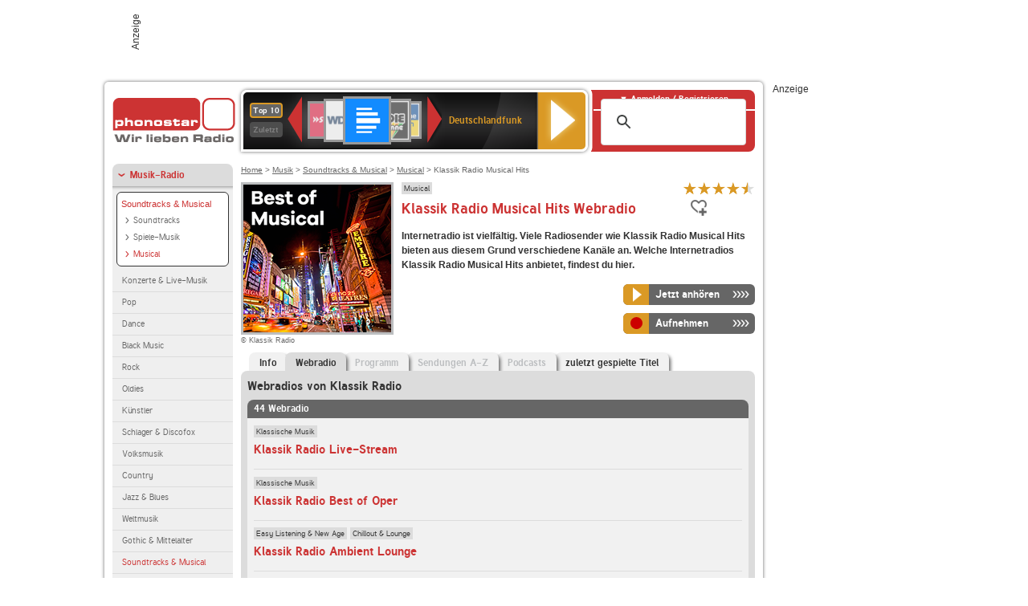

--- FILE ---
content_type: text/html; charset=utf-8
request_url: https://www.phonostar.de/radio/klassikradio/musicalhits/webradio
body_size: 7838
content:
<!DOCTYPE html>
<!--[if lt IE 7]><html class="no-js lt-ie9 lt-ie8 lt-ie7"><![endif]-->
<!--[if IE 7]>   <html class="no-js lt-ie9 lt-ie8"><![endif]-->
<!--[if IE 8]>   <html class="no-js lt-ie9"><![endif]-->
<!--[if gt IE 8]><!--><html class="no-js"><!--<![endif]-->
<head>
  <title>Klassik Radio Musical Hits Webradio live hören auf phonostar.de</title>
<meta name="description" content="Das Webradio von Klassik Radio Musical Hits hier online hören: Live-Stream, Rock, Pop, Kassettendeck…" />
<link rel="canonical" href="https://www.phonostar.de/radio/klassikradio/webradio" />
<meta property="og:title" content="Klassik Radio Musical Hits" />
<meta property="og:type" content="phonostar:radio_station" />
<meta property="og:url" content="https://www.phonostar.de/radio/klassikradio/musicalhits" />
<meta property="og:image" content="https://www.phonostar.de//images/auto_created/klassik_radio_musical_hits254x54.png" />
<meta property="og:site_name" content="phonostar" />
<meta property="og:description" content="Berühmte Musical-Melodien und Hits von Andrew Lloyd Webber bis West End Theatre." />


  <meta name="viewport" content="width=device-width,initial-scale=1" />
  <meta property="fb:app_id" content="301099033252630" />
  <meta name="appstore:developer_url" content=https://www.phonostar.de style="user-select: auto;">
  <meta name="appstore:bundle_id" content="de.phonostar.magenta" style="user-select: auto;">
  <meta name="appstore:store_id" content="de.phonostar.magenta" style="user-select: auto;">

  <link rel="shortcut icon" href="/favicon.ico" />

  <meta name="csrf-param" content="authenticity_token" />
<meta name="csrf-token" content="HhY1A/QSbeaydIK89+8V06+OjTBbVtgfcBPG+AaENDbz6UHCpQR1/XmcTVfFrUbqaKb7VNoQHpv/RCPpmkH7kA==" />


  <link rel="stylesheet" media="screen" href="https://www.phonostar.de/assets/phonostar-9567a627717eb50801d9f7e411a6a17656bdd1a5fa25ce91d312fafc0f6a6448.css" />
<!--[if lte IE 9]>
<link rel="stylesheet" media="screen" href="https://www.phonostar.de/assets/phonostar_split2-ec96a505bd5ce1b4ffb7ae544808f2a00235095ddebc304e5adbda68a0ec65ed.css" />
<![endif]-->
  
  <script src="https://www.phonostar.de/assets/modernizr-a439f66b08f2fdb1e5f0fa0049da0231dba775277c4f5f41b2b3eaa6bdde4d27.js"></script>

    <script src="https://www.googletagmanager.com/gtag/js?id=UA-113856970-1" async="async"></script>
    <script>
      var gaProperty = 'UA-113856970-1';
      var disableStr = 'ga-disable-' + gaProperty;
      if (document.cookie.indexOf(disableStr + '=true') > -1) {
         window[disableStr] = true;
      }
      function gaOptout() {
         document.cookie = disableStr + '=true; expires=Thu, 31 Dec 2099 23:59:59 UTC; path=/';
         window[disableStr] = true;
         alert('Das Tracking ist jetzt deaktiviert');
      }
      (function(i,s,o,g,r,a,m){i['GoogleAnalyticsObject']=r;i[r]=i[r]||function(){
        (i[r].q=i[r].q||[]).push(arguments)},i[r].l=1*new Date();a=s.createElement(o),
         m=s.getElementsByTagName(o)[0];a.async=1;a.src=g;m.parentNode.insertBefore(a,m)
      })(window,document,'script','https://www.google-analytics.com/analytics.js','ga');

      ga('create', gaProperty, 'auto');
      ga('set', 'anonymizeIp', true);
      ga('send', 'pageview');
    </script>
    <script src="https://cdn.stroeerdigitalgroup.de/metatag/live/OMS_phonostar/metaTag.min.js" type="text/javascript" id='ads-src'></script>
</head>
<body>

<div id="page-wrapper">


      <div id="gpt_superbanner_wrapper">
        <div id="oms_gpt_superbanner" class="gpt-collapse-empty ad-banner"></div>
      </div>
     
<div id="oms_gpt_skyscraper" class="ad-sky"></div>

<div id="page">

<!--[if lt IE 8]>
<p class="browser-banner">
  Du nutzt einen <strong>veralteten</strong> Browser. Die volle Funktionalität kann nicht gewährleistet werden.<br />
  Für die bestmögliche Erfahrung dieser Website, aktualisiere bitte auf einen <a href="/browsers">modernen Browser</a>.
</p>
<![endif]-->

<header role="banner" class="page">
  <a rel="home" id="logo" href="/"></a>
    <div id="items-carousel"></div>

    <div class="right">
      <div class="js-radiocloud-top-menu">
          <a id="radiocloud-access-link" href="https://www.phonostar.de/radio/radioaufnehmen/radiocloud/login"><span>Anmelden / Registrieren</span></a>
<div class="radiocloud-access-dropdown">

    <span class="subheading">Anmelden</span>
    
<form novalidate="novalidate" class="small-signin-form" action="https://www.phonostar.de/radio/radioaufnehmen/radiocloud/login" accept-charset="UTF-8" method="post"><input name="utf8" type="hidden" value="&#x2713;" /><input type="hidden" name="authenticity_token" value="+ZkZ+w6M67zBehD2dn9b5U3gWmq5Kr9sN4baXvvFC7UUZm06X5rzpwqS3x1EPQjcisgsDjhseei40T9PZwDEEw==" />
  <fieldset class="inputs">
    <legend>Anmelden</legend>
    <ol>
      <li>
        <label for="top_menu_user_email">E-Mail</label>
        <input class="email" pattern="[^ @]+@[^ @]+\.[^ @]+" required="required" placeholder="E-Mail" type="text" name="user[email]" id="top_menu_user_email" />
</li>      <li>
        <label for="top_menu_user_password">Passwort</label>
        <input required="required" placeholder="Passwort" type="password" name="user[password]" id="top_menu_user_password" />
        <span class="lost-password"><a href="/radio/radioaufnehmen/radiocloud/passwort/neu">Passwort vergessen?</a></span>
</li></ol></fieldset>    <fieldset>
      <ol>
        <li>
          <div class="checkbox">
            <input name="user[remember_me]" type="hidden" value="0" /><input type="checkbox" value="1" name="user[remember_me]" id="top_menu_user_remember_me" />
            <label for="top_menu_user_remember_me">Angemeldet bleiben</label>
          </div>
</li></ol></fieldset>    <fieldset class="submit show-submit">
    <button name="button" type="submit" class="ui-button-arrow">Anmelden</button>
</fieldset></form>

    <hr>

    <span class="subheading"><a href="https://www.phonostar.de/radio/radioaufnehmen/radiocloud/registrieren">Du bist noch nicht registriert?</a></span>
    <p>
      Erstelle dein <em>kostenloses</em> phonostar-Konto!
      <br />
      Auf der <a href="https://www.phonostar.de/radio/radioaufnehmen/radiocloud/registrieren">Info-Seite</a> findest du alle Informationen zu "Mein phonostar".
</p>
</div>

      </div>
      <div class="mini-search-form cse-search-box" id="site-search"><div class="gcse-searchbox-only" data-resultsUrl="/radio/suchergebnisse" data-queryParameterName="q"></div></div>
      <span class="rounded"></span>
    </div>
</header>
<div id="side">
    <nav id="main">
    <ul>
    <li class="active first">
    <a class="active" href="/radio/musik">Musik-Radio</a>
        <ul data-toggler-text="[&quot;Mehr Genres&quot;,&quot;Weniger Genres&quot;]">
            <li class="first"><div class="rounded-nav-box selected-nav"><a class="active" href="/radio/musik/soundtracks-musical/liste">Soundtracks &amp; Musical</a><ul><li class="first"><a href="/radio/musik/soundtracks/liste">Soundtracks</a></li><li class=""><a href="/radio/musik/spiele-musik/liste">Spiele-Musik</a></li><li class="active last"><a class="active" href="/radio/musik/musical/liste">Musical</a></li></ul></div><a href="/radio/musik/konzerte-live-musik/liste">Konzerte &amp; Live-Musik</a></li>
            <li class=""><a href="/radio/musik/pop/liste">Pop</a></li>
            <li class=""><a href="/radio/musik/dance/liste">Dance</a></li>
            <li class=""><a href="/radio/musik/black-music/liste">Black Music</a></li>
            <li class=""><a href="/radio/musik/rock/liste">Rock</a></li>
            <li class=""><a href="/radio/musik/oldies/liste">Oldies</a></li>
            <li class=""><a href="/radio/musik/kuenstler/liste">Künstler</a></li>
            <li class=""><a href="/radio/musik/schlager-discofox/liste">Schlager &amp; Discofox</a></li>
            <li class=""><a href="/radio/musik/volksmusik/liste">Volksmusik</a></li>
            <li class=""><a href="/radio/musik/country/liste">Country</a></li>
            <li class=""><a href="/radio/musik/jazz-blues/liste">Jazz &amp; Blues</a></li>
            <li class=""><a href="/radio/musik/weltmusik/liste">Weltmusik</a></li>
            <li class=""><a href="/radio/musik/gothic-mittelalter/liste">Gothic &amp; Mittelalter</a></li>
            <li class="active"><a class="active" href="/radio/musik/soundtracks-musical/liste">Soundtracks &amp; Musical</a></li>
            <li class=""><a href="/radio/musik/kinder-musik/liste">Kinder-Musik</a></li>
            <li class="nav-more"><a href="/radio/musik/gay/liste">Gay</a></li>
            <li class="nav-more"><a href="/radio/musik/christliche-musik/liste">Christliche Musik</a></li>
            <li class="nav-more"><a href="/radio/musik/gospel/liste">Gospel</a></li>
            <li class="nav-more"><a href="/radio/musik/meditation-entspannung/liste">Meditation &amp; Entspannung</a></li>
            <li class="nav-more"><a href="/radio/musik/weihnachtsmusik/liste">Weihnachtsmusik</a></li>
            <li class="nav-more"><a href="/radio/musik/bunt-gemischt/liste">Bunt gemischt</a></li>
            <li class="last nav-more"><a href="/radio/musik/sonstiges/liste">Sonstiges</a></li>
        </ul>
    </li>
    <li>
    <a href="/radio/hoerspiel">Hörspiele im Radio</a>
    </li>
    <li>
    <a href="/radio/wort-sport">Wort- &amp; Sport-Radio</a>
    </li>
    <li class="last">
    <a href="/radio/klassik">Klassik-Radio</a>
    </li>
</ul>
<ul>
    <li class="first">
    <a href="/radio/radiosender">Radiosender</a>
    </li>
    <li>
    <a href="/radio/radio-charts/topradios">Beliebteste Radios</a>
    </li>
    <li class="last">
    <a href="/radio/toppodcasts">Beliebteste Podcasts</a>
    </li>
</ul>



    <ul>
      <li class="first last">
        <a href="https://www.phonostar.de/radio/radioaufnehmen/radiocloud/registrieren">Mein phonostar</a>


      </li>
    </ul>
    <ul>
      <li class="first last">
      <a href="/radio/radioaufnehmen">Downloads</a>
      </li>
    </ul>
    <ul >
      <li class="last">
        <a href="/radio/hilfe">Hilfe &amp; Kontakt</a>
      </li>
     </ul>
      <ul class="last">
        <li class="last">
          <a href="/radio/newsletter">Newsletter</a>
        </li>
      </ul>
</nav>

<div id="elsewhere">
  <span>phonostar auf</span> <a class="facebook" rel="nofollow" target="_blank" href="https://www.facebook.com/phonostar">Facebook</a> <a class="twitter" rel="nofollow" target="_blank" href="https://twitter.com/phonostar">Twitter</a>
</div>


</div>

<div id="content" role="main">
  
  <nav id="breadcrumb"><a href="/">Home</a> &gt; <a href="/radio/musik">Musik</a> &gt; <a href="/radio/musik/soundtracks-musical/liste">Soundtracks &amp; Musical</a> &gt; <a href="/radio/musik/musical/liste">Musical</a> &gt; Klassik Radio Musical Hits</nav>


<section class="detail generic">

    <div class="detail-generic-top">
      <div class="detail-generic-top-left">

        <figure>
          <img width="184" height="184" alt="Klassik Radio-Logo" src="https://www.phonostar.de/images/auto_created/klassik_radio_musical_hits2184x184.png" /><figcaption>&copy; Klassik Radio</figcaption>
        </figure>

      </div>

      <header>
          <hgroup>
              <h2><span><a title="Musical Musik hören und Aufnehmen" href="/radio/musik/musical/liste">Musical</a></span></h2>
              <h1>
                  Klassik Radio Musical Hits Webradio
              </h1>
          </hgroup>

          <div class="right">
                <div itemscope itemtype="https://schema.org/MediaObject" class="review-aggregate">
    <meta itemprop="name" content="Klassik Radio Musical Hits" />
  <div itemprop="aggregateRating" itemscope itemtype="https://schema.org/AggregateRating">
  <meta itemprop="ratingCount" content="3" />
  <meta itemprop="ratingValue" content="4.5" />
  </div>

<div class="ps-rater" data-ps-rater-hint="Klicken &amp; bewerten | 3 Stimmen bisher | Bewertung: 4.5" data-ps-rater-hint-ok="Vielen Dank, deine Stimme wurde gezählt!">

      <a class="ps-rater-item star" data-remote="true" rel="nofollow" data-method="post" href="/rating/channel/245087/1">Internetradio Klassik Radio Musical Hits mit 1 bewerten</a>
      <a class="ps-rater-item star" data-remote="true" rel="nofollow" data-method="post" href="/rating/channel/245087/2">Internetradio Klassik Radio Musical Hits mit 2 bewerten</a>
      <a class="ps-rater-item star" data-remote="true" rel="nofollow" data-method="post" href="/rating/channel/245087/3">Internetradio Klassik Radio Musical Hits mit 3 bewerten</a>
      <a class="ps-rater-item star" data-remote="true" rel="nofollow" data-method="post" href="/rating/channel/245087/4">Internetradio Klassik Radio Musical Hits mit 4 bewerten</a>
      <a class="ps-rater-item star-half" data-remote="true" rel="nofollow" data-method="post" href="/rating/channel/245087/5">Internetradio Klassik Radio Musical Hits mit 5 bewerten</a>
</div>
  </div>

              <div class="button-favorites"><form data-remote-radiocloud="true" class="button_to" method="post" action="/radio/radioaufnehmen/radiocloud/favoriten/hinzufuegen/245087" data-remote="true"><input title="zu den Favoriten hinzufügen" class="fav-icon add-favorite" type="submit" value="" /><input type="hidden" name="authenticity_token" value="dsMjOU1p1J9xPoPE3efdGM9x5rbyl8APsi+p4byC5L2bPFf4HH/MhLrWTC/vpY4hCFmQ0nPRBos9eEzwIEcrGw==" /></form></div>
              
          </div>
      </header>

      <div class="content">
          	  	  <p>
            <strong>Internetradio ist vielfältig. Viele Radiosender wie Klassik Radio Musical Hits bieten aus diesem Grund verschiedene Kanäle an. Welche Internetradios Klassik Radio Musical Hits anbietet, findest du hier.</strong>
</p>                                        
            <div class="button-wrapper button-fixed-width">

              <div class="button-wrapper">
                <span class="multi-button-wrapper player-selection closed" data-ps-player-selection="{&quot;type&quot;:&quot;channel&quot;,&quot;for&quot;:&quot;listen&quot;,&quot;link&quot;:{&quot;online&quot;:[&quot;/online_player/channel/245087&quot;,{}],&quot;desktop&quot;:[&quot;psradio://%7CChannelId%7C245087&quot;,{}]}}" data-ps-channel-id="245087"><span class="ps-button-container ps-icon-button"><a title="Klassik Radio Musical Hits Stream hören" target="blank" class="right-arrows ps-button" rel="nofollow" href="psradio://%7CChannelId%7C245087"><span class="icon-wrapper"><span class="icon btn-listen"></span></span><span class="text">Jetzt anhören</span></a></span><div class="multi-button-dropdown">
<ul>

  <li>
    <a class="option online" href="/online_player/channel/245087"><span></span>im Online-Player</a>
  </li>
  <li>
    <a class="option desktop" rel="nofollow" href="psradio://%7CChannelId%7C245087"><span></span>im phonostar-Player</a>
  </li>

  <li class="help">
    <a class="help-toggler">Was ist das?</a>
    <div class="help-box" data-position-offset="5 0">

        <span class="help-box-heading">Radio hören mit phonostar</span>
        <img width="115" height="78" src="https://www.phonostar.de/assets/help-layer_phonostarplayer-bcd871a85e99ee56607d87eb3b586368bb80451714f902e4087593d279871226.png" alt="Help layer phonostarplayer" />
        <span>Um Radio anzuhören, stehen dir bei phonostar zwei Möglichkeiten zur Verfügung: Entweder hörst du mit dem Online-Player direkt in deinem Browser, oder du nutzt den phonostar-Player. Der phonostar-Player ist eine kostenlose Software für PC und Mac, mit der du Radio unabhängig von deinem Browser finden, hören und sogar aufnehmen kannst.</span>
        <span class="last more"><b>&#8250;&#8250;&#8250;&#8250;</b> <a href="/radio/radioaufnehmen/phonostar-player">phonostar-Player gratis herunterladen</a></span>

      <a class="close-button">X</a>
    </div>
  </li>
</ul>
</div>
</span>
</div>                <span class="multi-button-wrapper closed"><span class="ps-button-container ps-icon-button"><a title="Aufnahme für Klassik Radio Musical Hits in der Radio-Cloud einplanen" data-remote-dialog="custom-radiocloud-recording-dialog" data-remote-radiocloud="true" data-remote-radiocloud-skip-success-message="true" class="right-arrows ps-button" rel="nofollow" data-remote="true" href="/radio/klassikradio/musicalhits/aufnehmen"><span class="icon-wrapper"><span class="icon btn-record"></span></span><span class="text">Aufnehmen</span></a></span></span>
</div>          
      </div>

    </div>

    <figure class="tabs">
        <div class="inner">
            <nav class="tabs">

              <ul>
                  <li class="tab-1">
                    <a href="/radio/klassikradio/musicalhits">Info</a>
                  </li>
                  <li class="tab-2 active">
                    <a href="/radio/klassikradio/musicalhits/webradio"><strong>Webradio</strong></a>
                  </li>
                  <li class="tab-3">
                    <a class="disabled" href="/radio/klassikradio/musicalhits/programm">Programm</a>
                  </li>
                  <li class="tab-4">
                    <a class="disabled" href="/radio/klassikradio/musicalhits/sendungen">Sendungen A-Z</a>
                  </li>
                  <li class="tab-5">
                    <a class="disabled" href="/radio/klassikradio/musicalhits/podcasts">Podcasts</a>
                  </li>
                  <li class="tab-6">
                    <a href="/radio/klassikradio/musicalhits/titel">zuletzt gespielte Titel</a>
                  </li>
              </ul>

            </nav>

            <div class="figure-content">
                <h2>Webradios von Klassik Radio</h2>
<div class="list dark">
    <div class="list-header">
        44 Webradio
    </div>

    <ul class="generic" data-ps-pagination-items-count="44">
        <li>
    <div class="main">
        <div class="main-right">
            <div class="hgroup">
                <strong class="kicker"><span><a title="Klassik &amp; Oper hörst du kostenlos auf phonostar.de" href="/radio/klassik/klassik-musik/liste">Klassische Musik</a></span></strong>
                <div class="heading"><a title="Klassik Radio Live-Stream" href="/radio/klassikradio">Klassik Radio Live-Stream</a></div>
            </div>
        </div>
    </div>
</li>
<li>
    <div class="main">
        <div class="main-right">
            <div class="hgroup">
                <strong class="kicker"><span><a title="Klassik &amp; Oper hörst du kostenlos auf phonostar.de" href="/radio/klassik/klassik-musik/liste">Klassische Musik</a></span></strong>
                <div class="heading"><a title="Klassik Radio Best of Oper" href="/radio/klassikradio/bestofoper">Klassik Radio Best of Oper</a></div>
            </div>
        </div>
    </div>
</li>
<li>
    <div class="main">
        <div class="main-right">
            <div class="hgroup">
                <strong class="kicker"><span><a title="Easy Listening &amp; New Age hörst du kostenlos auf phonostar.de" href="/radio/musik/easy-listening-new-age/liste">Easy Listening &amp; New Age</a></span><span><a title="Chillout &amp; Lounge Radio hörst du kostenlos auf phonostar.de" href="/radio/musik/chillout-lounge/liste">Chillout &amp; Lounge</a></span></strong>
                <div class="heading"><a title="Klassik Radio Ambient Lounge" href="/radio/klassikradio/ambientlounge">Klassik Radio Ambient Lounge</a></div>
            </div>
        </div>
    </div>
</li>
<li>
    <div class="main">
        <div class="main-right">
            <div class="hgroup">
                <strong class="kicker"><span><a title="Smooth Jazz Radio  hörst du kostenlos auf phonostar.de" href="/radio/musik/smooth-jazz/liste">Smooth Jazz</a></span></strong>
                <div class="heading"><a title="Klassik Radio Smooth Jazz" href="/radio/klassikradio/smoothjazz">Klassik Radio Smooth Jazz</a></div>
            </div>
        </div>
    </div>
</li>
<li>
    <div class="main">
        <div class="main-right">
            <div class="hgroup">
                <strong class="kicker"><span><a title="Latin Radio  hörst du kostenlos auf phonostar.de" href="/radio/musik/latin/liste">Latin</a></span></strong>
                <div class="heading"><a title="Klassik Radio Brazil" href="/radio/klassikradio/brazil">Klassik Radio Brazil</a></div>
            </div>
        </div>
    </div>
</li>
<li>
    <div class="main">
        <div class="main-right">
            <div class="hgroup">
                <strong class="kicker"><span><a title="Klassik &amp; Oper hörst du kostenlos auf phonostar.de" href="/radio/klassik/klassik-musik/liste">Klassische Musik</a></span></strong>
                <div class="heading"><a title="Klassik Radio New Classics" href="/radio/klassikradio/newclassics">Klassik Radio New Classics</a></div>
            </div>
        </div>
    </div>
</li>
<li>
    <div class="main">
        <div class="main-right">
            <div class="hgroup">
                <strong class="kicker"><span><a title="Klassik &amp; Oper hörst du kostenlos auf phonostar.de" href="/radio/klassik/klassik-musik/liste">Klassische Musik</a></span><span><a title="Artist Radio hörst du kostenlos auf phonostar.de" href="/radio/musik/artist-radio/liste">Artist Radio</a></span></strong>
                <div class="heading"><a title="Klassik Radio Bach" href="/radio/klassikradio/bach">Klassik Radio Bach</a></div>
            </div>
        </div>
    </div>
</li>
<li>
    <div class="main">
        <div class="main-right">
            <div class="hgroup">
                <strong class="kicker"><span><a title="Klassik &amp; Oper hörst du kostenlos auf phonostar.de" href="/radio/klassik/klassik-musik/liste">Klassische Musik</a></span><span><a title="Soundtracks hörst du kostenlos auf phonostar.de" href="/radio/musik/soundtracks/liste">Soundtracks</a></span></strong>
                <div class="heading"><a title="Klassik Radio Games Music" href="/radio/klassikradio/gamesmusic">Klassik Radio Games Music</a></div>
            </div>
        </div>
    </div>
</li>
<li>
    <div class="main">
        <div class="main-right">
            <div class="hgroup">
                <strong class="kicker"><span><a title="Klassik &amp; Oper hörst du kostenlos auf phonostar.de" href="/radio/klassik/klassik-musik/liste">Klassische Musik</a></span><span><a title="Artist Radio hörst du kostenlos auf phonostar.de" href="/radio/musik/artist-radio/liste">Artist Radio</a></span></strong>
                <div class="heading"><a title="Klassik Radio Mozart" href="/radio/klassikradio/mozart">Klassik Radio Mozart</a></div>
            </div>
        </div>
    </div>
</li>
<li class="last">
    <div class="main">
        <div class="main-right">
            <div class="hgroup">
                <strong class="kicker"><span><a title="Klassik &amp; Oper hörst du kostenlos auf phonostar.de" href="/radio/klassik/klassik-musik/liste">Klassische Musik</a></span><span><a title="Artist Radio hörst du kostenlos auf phonostar.de" href="/radio/musik/artist-radio/liste">Artist Radio</a></span></strong>
                <div class="heading"><a title="Klassik Radio Beethoven" href="/radio/klassikradio/beethoven">Klassik Radio Beethoven</a></div>
            </div>
        </div>
    </div>
</li>

    </ul>

      <nav class="pagination">
    
    
        <span class="page current">
  1
</span>

        <span class="page">
  <a rel="next" href="/radio/klassikradio/musicalhits/webradio?page=2">2</a>
</span>

        <span class="page">
  <a href="/radio/klassikradio/musicalhits/webradio?page=3">3</a>
</span>

        <span class="page">
  <a href="/radio/klassikradio/musicalhits/webradio?page=4">4</a>
</span>

        <span class="page">
  <a href="/radio/klassikradio/musicalhits/webradio?page=5">5</a>
</span>

      <span class="next">
  <a rel="next" href="/radio/klassikradio/musicalhits/webradio?page=2">Weiter &raquo;</a>
</span>

      <span class="last">
  <a href="/radio/klassikradio/musicalhits/webradio?page=5">Letzte</a>
</span>

  </nav>

    <div class="list-footer ajax-pagination">
        <a rel="next" data-remote="true" href="/radio/klassikradio/musicalhits/webradio?page=2">Mehr Webradios von Klassik Radio anzeigen</a>
    </div>
</div>

            </div>

        </div>
       
    </figure>

    <footer>
      <div class="slider-container slider-related">
        <div class="slider-header">
          <div class="slider-headline">
            <h2>Wer Klassik Radio Musical Hits hört, hört auch</h2>
          </div>
          <small class="slider-page">Seite <span class="slider-page-current">1</span> von <span class="slider-page-total">5</span></small>
        </div>

        <a class="slider-prev disabled">Vorherige Seite</a>
        <div class="slider-content">
          <ul class="slider">
                <li>
                  <a href="/radio/klassikradio"><img alt="Klassik Radio-Logo" width="124" height="124" src="https://www.phonostar.de/images/auto_created/klassik_radio3124x124.png" /> <span class="ellipsis-multiline">Klassik Radio</span></a>
                </li>
                <li>
                  <a href="/radio/klassikradio/filmklassiker"><img alt="Klassik Radio-Logo" width="124" height="124" src="https://www.phonostar.de/images/auto_created/klassik_radio_filmklassiker4124x124.png" /> <span class="ellipsis-multiline">Klassik Radio Filmklassiker</span></a>
                </li>
                <li>
                  <a href="/radio/klassikradio/klassikdreams"><img alt="Klassik Radio-Logo" width="124" height="124" src="https://www.phonostar.de/images/auto_created/klassik_radio_klassik_dreams2124x124.png" /> <span class="ellipsis-multiline">Klassik Radio Klassik Dreams</span></a>
                </li>
                <li>
                  <a href="/radio/oldieantenne"><img alt="OLDIE ANTENNE-Logo" width="124" height="124" src="https://www.phonostar.de/images/auto_created/oldie_antenne124x124.png" /> <span class="ellipsis-multiline">OLDIE ANTENNE</span></a>
                </li>
                <li>
                  <a href="/radio/swr3"><img alt="SWR3-Logo" width="124" height="124" src="https://www.phonostar.de/images/auto_created/SWR3_3124x124.png" /> <span class="ellipsis-multiline">SWR3</span></a>
                </li>
                <li>
                  <a href="/radio/klassikradio/christmas"><img alt="Klassik Radio-Logo" width="124" height="124" src="https://www.phonostar.de/images/auto_created/klassik_radio_christmas2124x124.png" /> <span class="ellipsis-multiline">Klassik Radio Christmas</span></a>
                </li>
                <li>
                  <a href="/radio/klassikradio/romantischerabend"><img alt="Klassik Radio-Logo" width="124" height="124" src="https://www.phonostar.de/images/auto_created/klassik_radio_romantischer_abend124x124.png" /> <span class="ellipsis-multiline">Klassik Radio Romantischer Abend</span></a>
                </li>
                <li>
                  <a href="/radio/musicalradiode"><img alt="musicalradio.de-Logo" width="124" height="124" src="https://www.phonostar.de/images/auto_created/musicalradio124x124.png" /> <span class="ellipsis-multiline">musicalradio.de</span></a>
                </li>
                <li>
                  <a href="/radio/klassikradio/bestofoper"><img alt="Klassik Radio-Logo" width="124" height="124" src="https://www.phonostar.de/images/auto_created/klassik_radio_oper4124x124.png" /> <span class="ellipsis-multiline">Klassik Radio Best of Oper</span></a>
                </li>
                <li>
                  <a href="/radio/movieradio"><img alt="Movie Radio-Logo" width="124" height="124" src="https://www.phonostar.de/images/auto_created/klassik_radio_movie4124x124.png" /> <span class="ellipsis-multiline">Movie Radio</span></a>
                </li>
                <li>
                  <a href="/radio/br-klassik"><img alt="BR-KLASSIK-Logo" width="124" height="124" src="https://www.phonostar.de/images/auto_created/br_klassik_3124x124.png" /> <span class="ellipsis-multiline">BR-KLASSIK</span></a>
                </li>
                <li>
                  <a href="/radio/absolutradio/absolutrelax"><img alt="Absolut Radio-Logo" width="124" height="124" src="https://www.phonostar.de/images/auto_created/Absolut_Relax2124x124.png" /> <span class="ellipsis-multiline">Absolut Radio Absolut Relax</span></a>
                </li>
                <li>
                  <a href="/radio/klassikradio/bach"><img alt="Klassik Radio-Logo" width="124" height="124" src="https://www.phonostar.de/images/auto_created/klassik_radio_bach3124x124.png" /> <span class="ellipsis-multiline">Klassik Radio Bach</span></a>
                </li>
                <li>
                  <a href="/radio/klassikradio/mozart"><img alt="Klassik Radio-Logo" width="124" height="124" src="https://www.phonostar.de/images/auto_created/klassik_radio_mozart4124x124.png" /> <span class="ellipsis-multiline">Klassik Radio Mozart</span></a>
                </li>
                <li>
                  <a href="/radio/klassikradio/rockmeetsclassic"><img alt="Klassik Radio-Logo" width="124" height="124" src="https://www.phonostar.de/images/auto_created/klassik_radio_rockmeetsclassic3124x124.png" /> <span class="ellipsis-multiline">Klassik Radio Rock meets Classic</span></a>
                </li>
                <li>
                  <a href="/radio/ndrkultur"><img alt="NDR Kultur-Logo" width="124" height="124" src="https://www.phonostar.de/images/auto_created/NDR_Kultur3124x124.png" /> <span class="ellipsis-multiline">NDR Kultur</span></a>
                </li>
                <li>
                  <a href="/radio/ndr2"><img alt="NDR 2-Logo" width="124" height="124" src="https://www.phonostar.de/images/auto_created/NDR22124x124.png" /> <span class="ellipsis-multiline">NDR 2</span></a>
                </li>
                <li>
                  <a href="/radio/ndrschlager"><img alt="NDR Schlager-Logo" width="124" height="124" src="https://www.phonostar.de/images/auto_created/NDR_Schlager124x124.png" /> <span class="ellipsis-multiline">NDR Schlager</span></a>
                </li>
                <li>
                  <a href="/radio/klassikradio/klassikammorgen"><img alt="Klassik Radio-Logo" width="124" height="124" src="https://www.phonostar.de/images/auto_created/klassik_radio_klassikammorgen3124x124.png" /> <span class="ellipsis-multiline">Klassik Radio Klassik am Morgen</span></a>
                </li>
                <li>
                  <a href="/radio/deutschlandfunk"><img alt="Deutschlandfunk-Logo" width="124" height="124" src="https://www.phonostar.de/images/auto_created/Deutschlandfunk2124x124.png" /> <span class="ellipsis-multiline">Deutschlandfunk</span></a>
                </li>
            
          </ul>
        </div>
        <a class="slider-next disabled">N&auml;chste Seite</a>
      </div>


    </footer>

</section>


  <div id='ps_explanation_box' style="margin-top: 25px;">
    
  </div>
</div>
<div id="oms_gpt_billboard" class="gpt-collapse-empty ad-billboard"></div>
</div>
<footer class="page">
    <span class="center">Dein Internetradio-Portal&nbsp;&nbsp;:&nbsp;&nbsp;<a href="/sitemap">Sitemap</a>&nbsp;&nbsp;|&nbsp;&nbsp;<a href="/radio/hilfe/kontakt">Kontakt</a>&nbsp;&nbsp;|&nbsp;&nbsp;<a href="/impressum">Impressum</a>&nbsp;&nbsp;|&nbsp;&nbsp;<a href="/datenschutz">Datenschutz</a>&nbsp;&nbsp;|&nbsp;&nbsp;<a href="/developers">Entwickler</a>&nbsp;&nbsp;|&nbsp;&nbsp;<a href="/download/docs/radio_player_manual/home.htm">Handbuch phonostar-Player</a>&nbsp;&nbsp;|&nbsp;&nbsp;<a href="/download/docs/radio_app_manual/index.htm">Handbuch phonostar Radio-App</a>&nbsp;&nbsp;|&nbsp;&nbsp;<a href="/radio/radioaufnehmen/phonostar-player">Radioplayer für Windows</a>&nbsp;&nbsp;|&nbsp;&nbsp;<a href="https://play.google.com/store/apps/details?id=de.phonostar.player">Radioplayer für Android</a>&nbsp;&nbsp;|&nbsp;&nbsp;<a href="https://play.google.com/store/apps/details?id=de.phonostar.androidtv">Radioplayer für Android TV</a>&nbsp;&nbsp;|&nbsp;&nbsp;<a href="https://itunes.apple.com/de/app/phonostar-radio-app/id407975091">Radioplayer für iOS</a>&nbsp;&nbsp;|&nbsp;&nbsp;<a href="https://apps.apple.com/de/app/smarttv-radio-app/id1644721831">Radioplayer für Apple TV</a>&nbsp;&nbsp;|&nbsp;&nbsp;<a href="" onclick="window._sp_.gdpr.loadPrivacyManagerModal(537920); return false;">GDPR-Einstellungen ändern</a>&nbsp;&nbsp;|&nbsp;&nbsp;© phonostar GmbH 2024</span>
</footer>
</div>
  <script src="//data-17a9ad77d6.phonostar.de/iomm/latest/bootstrap/stub.js" type="text/javascript"></script><script type="text/javascript">
      IOMm('configure', { st: 'phonosta', dn: 'data-17a9ad77d6.phonostar.de', mh: 5 });
      IOMm('pageview', { cp: 'DE_SENDER_CHANNELS' })
    </script><script src="//data-17a9ad77d6.phonostar.de/iomm/latest/manager/base/es5/bundle.js"></script>

<div id="oms_gpt_outofpage" data-gpt-display-slot></div>

<div id="fb-root"></div>
<script>var rmsi_site='pn.phonostar.de',rmsi_zone='entertainment',_psOmsAdsPageLayout='website',omsv_centered=true</script>
<script src="https://www.phonostar.de/assets/phonostar-4ae707fb960d4537b93c7d1898b96187530a67d53cf586d905bae3e5f38b0ebb.js"></script>
<script>$.extend(true,$.PS,{"user":{"hasPlusPlan":false,"adFree":false}})</script>


<script id="ajax_signin_form_template" type="text/html">

<form novalidate="novalidate" class="small-signin-form js-signin-form" data-with-credentials="true" data-ps-loading-overlay=".ps-ui-signin-dialog" action="https://www.phonostar.de/radio/radioaufnehmen/radiocloud/login" accept-charset="UTF-8" data-remote="true" method="post"><input name="utf8" type="hidden" value="&#x2713;" />
  <fieldset class="inputs">
    <legend>Anmelden</legend>
    <ol>
      <li>
        <label for="dialog_user_email">E-Mail</label>
        <input class="email" pattern="[^ @]+@[^ @]+\.[^ @]+" required="required" placeholder="E-Mail" type="text" name="user[email]" id="dialog_user_email" />
</li>      <li>
        <label for="dialog_user_password">Passwort</label>
        <input required="required" placeholder="Passwort" type="password" name="user[password]" id="dialog_user_password" />
        <span class="lost-password"><a href="/radio/radioaufnehmen/radiocloud/passwort/neu">Passwort vergessen?</a></span>
          <span class="lost-password"><a class="lost-password" href="https://www.phonostar.de/radio/radioaufnehmen/radiocloud/registrieren">kostenloses Konto erstellen</a></span>
</li></ol></fieldset>    <fieldset>
      <ol>
        <li>
          <div class="checkbox">
            <input name="user[remember_me]" type="hidden" value="0" /><input type="checkbox" value="1" name="user[remember_me]" id="dialog_user_remember_me" />
            <label for="dialog_user_remember_me">Angemeldet bleiben</label>
          </div>
</li></ol></fieldset>    <fieldset class="submit ">
    <button name="button" type="submit" class="ui-button-arrow">Anmelden</button>
</fieldset></form>

</script>

</body>
</html>
